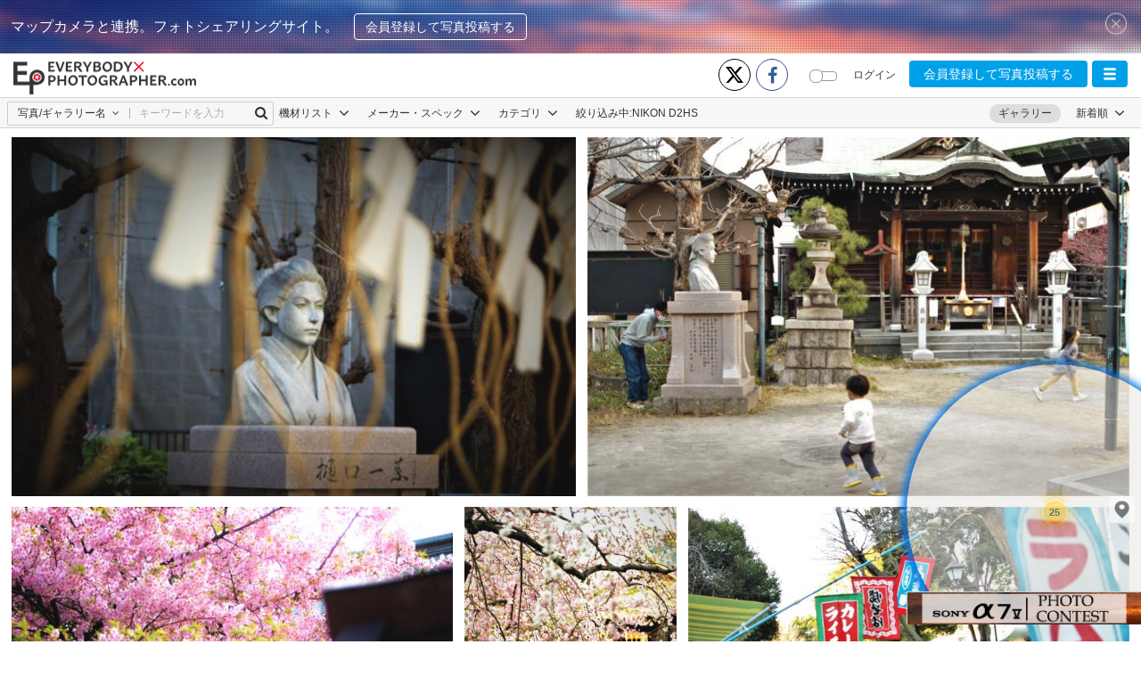

--- FILE ---
content_type: text/html; charset=UTF-8
request_url: https://www.every-photo.com/ajax-search-photo
body_size: 2622
content:
<div class="gallery-item hv-fav" data-num="18" data-type="photo" data-id="5e980dd0-be83-11ed-8074-5f67592c92c5">
        <a href="https://www.every-photo.com/photo/5e980dd0-be83-11ed-8074-5f67592c92c5" target="_blank">
            <span class="img_Guard"></span><img class="img-full" src="https://www.every-photo.com/upload/thumbnail/5e369800-be83-11ed-8567-833355831cea.jpg"/>
        </a>
        <div class="details">
            <div class="details-top details-option">
                                    <span class="start jsLogin" aria-hidden="true">
                        <a href="javascript:;" class="jsNumberFavourite">
                            <i class="fa ic-start-white"  attr-id="5e980dd0-be83-11ed-8074-5f67592c92c5"></i>
                        </a>
                    </span>
                            </div>
            <div class="details-bt">
                <div class="text">
                    <a href="https://www.every-photo.com/1692408590724927/profile">
                        <img class="bd-radius" style="height: 20px; width: 20px;" src="https://www.every-photo.com/upload/avatar/no-avatar.png">
                        <span>ノラ</span>
                    </a>
                </div>
                <div class="tool">
                    <a href="javascript:;">
                        <i class="fa ic-start-white" aria-hidden="true"></i>
                        <span class="jsNumberFavourite" attr-id="5e980dd0-be83-11ed-8074-5f67592c92c5">18</span>
                    </a>
                </div>
                <div class="tool">
                    <a href="javascript:;">
                        <i class="fa fa-commenting" aria-hidden="true"></i>
                        <span class="jsTotalComment" attr-id="5e980dd0-be83-11ed-8074-5f67592c92c5">0</span>
                    </a>
                </div>
            </div>
        </div>
    </div>
    <div class="gallery-item hv-fav" data-num="17" data-type="photo" data-id="07270ab0-bd91-11ed-bd51-8bf279ad7d8b">
        <a href="https://www.every-photo.com/photo/07270ab0-bd91-11ed-bd51-8bf279ad7d8b" target="_blank">
            <span class="img_Guard"></span><img class="img-full" src="https://www.every-photo.com/upload/thumbnail/06bc3aa0-bd91-11ed-b925-4df7ad055797.jpg"/>
        </a>
        <div class="details">
            <div class="details-top details-option">
                                    <span class="start jsLogin" aria-hidden="true">
                        <a href="javascript:;" class="jsNumberFavourite">
                            <i class="fa ic-start-white"  attr-id="07270ab0-bd91-11ed-bd51-8bf279ad7d8b"></i>
                        </a>
                    </span>
                            </div>
            <div class="details-bt">
                <div class="text">
                    <a href="https://www.every-photo.com/1692408590724927/profile">
                        <img class="bd-radius" style="height: 20px; width: 20px;" src="https://www.every-photo.com/upload/avatar/no-avatar.png">
                        <span>ノラ</span>
                    </a>
                </div>
                <div class="tool">
                    <a href="javascript:;">
                        <i class="fa ic-start-white" aria-hidden="true"></i>
                        <span class="jsNumberFavourite" attr-id="07270ab0-bd91-11ed-bd51-8bf279ad7d8b">17</span>
                    </a>
                </div>
                <div class="tool">
                    <a href="javascript:;">
                        <i class="fa fa-commenting" aria-hidden="true"></i>
                        <span class="jsTotalComment" attr-id="07270ab0-bd91-11ed-bd51-8bf279ad7d8b">0</span>
                    </a>
                </div>
            </div>
        </div>
    </div>
    <div class="gallery-item hv-fav" data-num="17" data-type="photo" data-id="7d136bb0-b9ba-11ed-bc7a-35e0d2695e16">
        <a href="https://www.every-photo.com/photo/7d136bb0-b9ba-11ed-bc7a-35e0d2695e16" target="_blank">
            <span class="img_Guard"></span><img class="img-full" src="https://www.every-photo.com/upload/thumbnail/7caf8340-b9ba-11ed-8303-a91a4e785fd8.jpg"/>
        </a>
        <div class="details">
            <div class="details-top details-option">
                                    <span class="start jsLogin" aria-hidden="true">
                        <a href="javascript:;" class="jsNumberFavourite">
                            <i class="fa ic-start-white"  attr-id="7d136bb0-b9ba-11ed-bc7a-35e0d2695e16"></i>
                        </a>
                    </span>
                            </div>
            <div class="details-bt">
                <div class="text">
                    <a href="https://www.every-photo.com/1692408590724927/profile">
                        <img class="bd-radius" style="height: 20px; width: 20px;" src="https://www.every-photo.com/upload/avatar/no-avatar.png">
                        <span>ノラ</span>
                    </a>
                </div>
                <div class="tool">
                    <a href="javascript:;">
                        <i class="fa ic-start-white" aria-hidden="true"></i>
                        <span class="jsNumberFavourite" attr-id="7d136bb0-b9ba-11ed-bc7a-35e0d2695e16">17</span>
                    </a>
                </div>
                <div class="tool">
                    <a href="javascript:;">
                        <i class="fa fa-commenting" aria-hidden="true"></i>
                        <span class="jsTotalComment" attr-id="7d136bb0-b9ba-11ed-bc7a-35e0d2695e16">0</span>
                    </a>
                </div>
            </div>
        </div>
    </div>
    <div class="gallery-item hv-fav" data-num="19" data-type="photo" data-id="09463f60-b903-11ed-8e11-f3b32ef5d47e">
        <a href="https://www.every-photo.com/photo/09463f60-b903-11ed-8e11-f3b32ef5d47e" target="_blank">
            <span class="img_Guard"></span><img class="img-full" src="https://www.every-photo.com/upload/thumbnail/08e5cf20-b903-11ed-9c12-9d2760d71061.jpg"/>
        </a>
        <div class="details">
            <div class="details-top details-option">
                                    <span class="start jsLogin" aria-hidden="true">
                        <a href="javascript:;" class="jsNumberFavourite">
                            <i class="fa ic-start-white"  attr-id="09463f60-b903-11ed-8e11-f3b32ef5d47e"></i>
                        </a>
                    </span>
                            </div>
            <div class="details-bt">
                <div class="text">
                    <a href="https://www.every-photo.com/1692408590724927/profile">
                        <img class="bd-radius" style="height: 20px; width: 20px;" src="https://www.every-photo.com/upload/avatar/no-avatar.png">
                        <span>ノラ</span>
                    </a>
                </div>
                <div class="tool">
                    <a href="javascript:;">
                        <i class="fa ic-start-white" aria-hidden="true"></i>
                        <span class="jsNumberFavourite" attr-id="09463f60-b903-11ed-8e11-f3b32ef5d47e">19</span>
                    </a>
                </div>
                <div class="tool">
                    <a href="javascript:;">
                        <i class="fa fa-commenting" aria-hidden="true"></i>
                        <span class="jsTotalComment" attr-id="09463f60-b903-11ed-8e11-f3b32ef5d47e">0</span>
                    </a>
                </div>
            </div>
        </div>
    </div>
    <div class="gallery-item hv-fav" data-num="12" data-type="photo" data-id="59f8b900-b901-11ed-9dae-a7c4d5d78c6b">
        <a href="https://www.every-photo.com/photo/59f8b900-b901-11ed-9dae-a7c4d5d78c6b" target="_blank">
            <span class="img_Guard"></span><img class="img-full" src="https://www.every-photo.com/upload/thumbnail/59902820-b901-11ed-940c-3976d9f1f588.jpg"/>
        </a>
        <div class="details">
            <div class="details-top details-option">
                                    <span class="start jsLogin" aria-hidden="true">
                        <a href="javascript:;" class="jsNumberFavourite">
                            <i class="fa ic-start-white"  attr-id="59f8b900-b901-11ed-9dae-a7c4d5d78c6b"></i>
                        </a>
                    </span>
                            </div>
            <div class="details-bt">
                <div class="text">
                    <a href="https://www.every-photo.com/1692408590724927/profile">
                        <img class="bd-radius" style="height: 20px; width: 20px;" src="https://www.every-photo.com/upload/avatar/no-avatar.png">
                        <span>ノラ</span>
                    </a>
                </div>
                <div class="tool">
                    <a href="javascript:;">
                        <i class="fa ic-start-white" aria-hidden="true"></i>
                        <span class="jsNumberFavourite" attr-id="59f8b900-b901-11ed-9dae-a7c4d5d78c6b">12</span>
                    </a>
                </div>
                <div class="tool">
                    <a href="javascript:;">
                        <i class="fa fa-commenting" aria-hidden="true"></i>
                        <span class="jsTotalComment" attr-id="59f8b900-b901-11ed-9dae-a7c4d5d78c6b">0</span>
                    </a>
                </div>
            </div>
        </div>
    </div>
    <div class="gallery-item hv-fav" data-num="16" data-type="photo" data-id="b7598eb0-b7f4-11ed-8add-454dd83b4ff3">
        <a href="https://www.every-photo.com/photo/b7598eb0-b7f4-11ed-8add-454dd83b4ff3" target="_blank">
            <span class="img_Guard"></span><img class="img-full" src="https://www.every-photo.com/upload/thumbnail/b6e9b9a0-b7f4-11ed-904a-c50cf3abe27f.jpg"/>
        </a>
        <div class="details">
            <div class="details-top details-option">
                                    <span class="start jsLogin" aria-hidden="true">
                        <a href="javascript:;" class="jsNumberFavourite">
                            <i class="fa ic-start-white"  attr-id="b7598eb0-b7f4-11ed-8add-454dd83b4ff3"></i>
                        </a>
                    </span>
                            </div>
            <div class="details-bt">
                <div class="text">
                    <a href="https://www.every-photo.com/1692408590724927/profile">
                        <img class="bd-radius" style="height: 20px; width: 20px;" src="https://www.every-photo.com/upload/avatar/no-avatar.png">
                        <span>ノラ</span>
                    </a>
                </div>
                <div class="tool">
                    <a href="javascript:;">
                        <i class="fa ic-start-white" aria-hidden="true"></i>
                        <span class="jsNumberFavourite" attr-id="b7598eb0-b7f4-11ed-8add-454dd83b4ff3">16</span>
                    </a>
                </div>
                <div class="tool">
                    <a href="javascript:;">
                        <i class="fa fa-commenting" aria-hidden="true"></i>
                        <span class="jsTotalComment" attr-id="b7598eb0-b7f4-11ed-8add-454dd83b4ff3">0</span>
                    </a>
                </div>
            </div>
        </div>
    </div>
    <div class="gallery-item hv-fav" data-num="18" data-type="photo" data-id="25330ee0-b7f2-11ed-b374-811cab46f129">
        <a href="https://www.every-photo.com/photo/25330ee0-b7f2-11ed-b374-811cab46f129" target="_blank">
            <span class="img_Guard"></span><img class="img-full" src="https://www.every-photo.com/upload/thumbnail/24d8b060-b7f2-11ed-99ba-dbb51b09428c.jpg"/>
        </a>
        <div class="details">
            <div class="details-top details-option">
                                    <span class="start jsLogin" aria-hidden="true">
                        <a href="javascript:;" class="jsNumberFavourite">
                            <i class="fa ic-start-white"  attr-id="25330ee0-b7f2-11ed-b374-811cab46f129"></i>
                        </a>
                    </span>
                            </div>
            <div class="details-bt">
                <div class="text">
                    <a href="https://www.every-photo.com/1692408590724927/profile">
                        <img class="bd-radius" style="height: 20px; width: 20px;" src="https://www.every-photo.com/upload/avatar/no-avatar.png">
                        <span>ノラ</span>
                    </a>
                </div>
                <div class="tool">
                    <a href="javascript:;">
                        <i class="fa ic-start-white" aria-hidden="true"></i>
                        <span class="jsNumberFavourite" attr-id="25330ee0-b7f2-11ed-b374-811cab46f129">18</span>
                    </a>
                </div>
                <div class="tool">
                    <a href="javascript:;">
                        <i class="fa fa-commenting" aria-hidden="true"></i>
                        <span class="jsTotalComment" attr-id="25330ee0-b7f2-11ed-b374-811cab46f129">0</span>
                    </a>
                </div>
            </div>
        </div>
    </div>
    <div class="gallery-item hv-fav" data-num="14" data-type="photo" data-id="46f536c0-b7ec-11ed-9605-97b9c7cd4f46">
        <a href="https://www.every-photo.com/photo/46f536c0-b7ec-11ed-9605-97b9c7cd4f46" target="_blank">
            <span class="img_Guard"></span><img class="img-full" src="https://www.every-photo.com/upload/thumbnail/46916500-b7ec-11ed-8e4c-0967d5d15714.jpg"/>
        </a>
        <div class="details">
            <div class="details-top details-option">
                                    <span class="start jsLogin" aria-hidden="true">
                        <a href="javascript:;" class="jsNumberFavourite">
                            <i class="fa ic-start-white"  attr-id="46f536c0-b7ec-11ed-9605-97b9c7cd4f46"></i>
                        </a>
                    </span>
                            </div>
            <div class="details-bt">
                <div class="text">
                    <a href="https://www.every-photo.com/1692408590724927/profile">
                        <img class="bd-radius" style="height: 20px; width: 20px;" src="https://www.every-photo.com/upload/avatar/no-avatar.png">
                        <span>ノラ</span>
                    </a>
                </div>
                <div class="tool">
                    <a href="javascript:;">
                        <i class="fa ic-start-white" aria-hidden="true"></i>
                        <span class="jsNumberFavourite" attr-id="46f536c0-b7ec-11ed-9605-97b9c7cd4f46">14</span>
                    </a>
                </div>
                <div class="tool">
                    <a href="javascript:;">
                        <i class="fa fa-commenting" aria-hidden="true"></i>
                        <span class="jsTotalComment" attr-id="46f536c0-b7ec-11ed-9605-97b9c7cd4f46">0</span>
                    </a>
                </div>
            </div>
        </div>
    </div>
    <div class="gallery-item hv-fav" data-num="17" data-type="photo" data-id="f20d1cc0-b7ea-11ed-9612-858160c17df5">
        <a href="https://www.every-photo.com/photo/f20d1cc0-b7ea-11ed-9612-858160c17df5" target="_blank">
            <span class="img_Guard"></span><img class="img-full" src="https://www.every-photo.com/upload/thumbnail/f1a959f0-b7ea-11ed-856e-95abe81e83ac.jpg"/>
        </a>
        <div class="details">
            <div class="details-top details-option">
                                    <span class="start jsLogin" aria-hidden="true">
                        <a href="javascript:;" class="jsNumberFavourite">
                            <i class="fa ic-start-white"  attr-id="f20d1cc0-b7ea-11ed-9612-858160c17df5"></i>
                        </a>
                    </span>
                            </div>
            <div class="details-bt">
                <div class="text">
                    <a href="https://www.every-photo.com/1692408590724927/profile">
                        <img class="bd-radius" style="height: 20px; width: 20px;" src="https://www.every-photo.com/upload/avatar/no-avatar.png">
                        <span>ノラ</span>
                    </a>
                </div>
                <div class="tool">
                    <a href="javascript:;">
                        <i class="fa ic-start-white" aria-hidden="true"></i>
                        <span class="jsNumberFavourite" attr-id="f20d1cc0-b7ea-11ed-9612-858160c17df5">17</span>
                    </a>
                </div>
                <div class="tool">
                    <a href="javascript:;">
                        <i class="fa fa-commenting" aria-hidden="true"></i>
                        <span class="jsTotalComment" attr-id="f20d1cc0-b7ea-11ed-9612-858160c17df5">0</span>
                    </a>
                </div>
            </div>
        </div>
    </div>
    <div class="gallery-item hv-fav" data-num="23" data-type="photo" data-id="4ee47220-b783-11ed-a7d9-c58982bc76ce">
        <a href="https://www.every-photo.com/photo/4ee47220-b783-11ed-a7d9-c58982bc76ce" target="_blank">
            <span class="img_Guard"></span><img class="img-full" src="https://www.every-photo.com/upload/thumbnail/4e7c5500-b783-11ed-a008-1d12787ec6b8.jpg"/>
        </a>
        <div class="details">
            <div class="details-top details-option">
                                    <span class="start jsLogin" aria-hidden="true">
                        <a href="javascript:;" class="jsNumberFavourite">
                            <i class="fa ic-start-white"  attr-id="4ee47220-b783-11ed-a7d9-c58982bc76ce"></i>
                        </a>
                    </span>
                            </div>
            <div class="details-bt">
                <div class="text">
                    <a href="https://www.every-photo.com/1692408590724927/profile">
                        <img class="bd-radius" style="height: 20px; width: 20px;" src="https://www.every-photo.com/upload/avatar/no-avatar.png">
                        <span>ノラ</span>
                    </a>
                </div>
                <div class="tool">
                    <a href="javascript:;">
                        <i class="fa ic-start-white" aria-hidden="true"></i>
                        <span class="jsNumberFavourite" attr-id="4ee47220-b783-11ed-a7d9-c58982bc76ce">23</span>
                    </a>
                </div>
                <div class="tool">
                    <a href="javascript:;">
                        <i class="fa fa-commenting" aria-hidden="true"></i>
                        <span class="jsTotalComment" attr-id="4ee47220-b783-11ed-a7d9-c58982bc76ce">0</span>
                    </a>
                </div>
            </div>
        </div>
    </div>
    <div class="gallery-item hv-fav" data-num="18" data-type="photo" data-id="59463dc0-b764-11ed-9c27-278f1504f4e5">
        <a href="https://www.every-photo.com/photo/59463dc0-b764-11ed-9c27-278f1504f4e5" target="_blank">
            <span class="img_Guard"></span><img class="img-full" src="https://www.every-photo.com/upload/thumbnail/58b55bd0-b764-11ed-ad98-390828dfcf0b.jpg"/>
        </a>
        <div class="details">
            <div class="details-top details-option">
                                    <span class="start jsLogin" aria-hidden="true">
                        <a href="javascript:;" class="jsNumberFavourite">
                            <i class="fa ic-start-white"  attr-id="59463dc0-b764-11ed-9c27-278f1504f4e5"></i>
                        </a>
                    </span>
                            </div>
            <div class="details-bt">
                <div class="text">
                    <a href="https://www.every-photo.com/1692408590724927/profile">
                        <img class="bd-radius" style="height: 20px; width: 20px;" src="https://www.every-photo.com/upload/avatar/no-avatar.png">
                        <span>ノラ</span>
                    </a>
                </div>
                <div class="tool">
                    <a href="javascript:;">
                        <i class="fa ic-start-white" aria-hidden="true"></i>
                        <span class="jsNumberFavourite" attr-id="59463dc0-b764-11ed-9c27-278f1504f4e5">18</span>
                    </a>
                </div>
                <div class="tool">
                    <a href="javascript:;">
                        <i class="fa fa-commenting" aria-hidden="true"></i>
                        <span class="jsTotalComment" attr-id="59463dc0-b764-11ed-9c27-278f1504f4e5">0</span>
                    </a>
                </div>
            </div>
        </div>
    </div>
    <div class="gallery-item hv-fav" data-num="16" data-type="photo" data-id="5143bda0-b761-11ed-80fc-47310386d7a1">
        <a href="https://www.every-photo.com/photo/5143bda0-b761-11ed-80fc-47310386d7a1" target="_blank">
            <span class="img_Guard"></span><img class="img-full" src="https://www.every-photo.com/upload/thumbnail/50cd4ca0-b761-11ed-a743-c1760f448b34.jpg"/>
        </a>
        <div class="details">
            <div class="details-top details-option">
                                    <span class="start jsLogin" aria-hidden="true">
                        <a href="javascript:;" class="jsNumberFavourite">
                            <i class="fa ic-start-white"  attr-id="5143bda0-b761-11ed-80fc-47310386d7a1"></i>
                        </a>
                    </span>
                            </div>
            <div class="details-bt">
                <div class="text">
                    <a href="https://www.every-photo.com/1692408590724927/profile">
                        <img class="bd-radius" style="height: 20px; width: 20px;" src="https://www.every-photo.com/upload/avatar/no-avatar.png">
                        <span>ノラ</span>
                    </a>
                </div>
                <div class="tool">
                    <a href="javascript:;">
                        <i class="fa ic-start-white" aria-hidden="true"></i>
                        <span class="jsNumberFavourite" attr-id="5143bda0-b761-11ed-80fc-47310386d7a1">16</span>
                    </a>
                </div>
                <div class="tool">
                    <a href="javascript:;">
                        <i class="fa fa-commenting" aria-hidden="true"></i>
                        <span class="jsTotalComment" attr-id="5143bda0-b761-11ed-80fc-47310386d7a1">0</span>
                    </a>
                </div>
            </div>
        </div>
    </div>
    <div class="gallery-item hv-fav" data-num="11" data-type="photo" data-id="64482830-b75f-11ed-aa7a-416a93e6c58d">
        <a href="https://www.every-photo.com/photo/64482830-b75f-11ed-aa7a-416a93e6c58d" target="_blank">
            <span class="img_Guard"></span><img class="img-full" src="https://www.every-photo.com/upload/thumbnail/63e6f9e0-b75f-11ed-8651-37bb750d58d1.jpg"/>
        </a>
        <div class="details">
            <div class="details-top details-option">
                                    <span class="start jsLogin" aria-hidden="true">
                        <a href="javascript:;" class="jsNumberFavourite">
                            <i class="fa ic-start-white"  attr-id="64482830-b75f-11ed-aa7a-416a93e6c58d"></i>
                        </a>
                    </span>
                            </div>
            <div class="details-bt">
                <div class="text">
                    <a href="https://www.every-photo.com/1692408590724927/profile">
                        <img class="bd-radius" style="height: 20px; width: 20px;" src="https://www.every-photo.com/upload/avatar/no-avatar.png">
                        <span>ノラ</span>
                    </a>
                </div>
                <div class="tool">
                    <a href="javascript:;">
                        <i class="fa ic-start-white" aria-hidden="true"></i>
                        <span class="jsNumberFavourite" attr-id="64482830-b75f-11ed-aa7a-416a93e6c58d">11</span>
                    </a>
                </div>
                <div class="tool">
                    <a href="javascript:;">
                        <i class="fa fa-commenting" aria-hidden="true"></i>
                        <span class="jsTotalComment" attr-id="64482830-b75f-11ed-aa7a-416a93e6c58d">0</span>
                    </a>
                </div>
            </div>
        </div>
    </div>
    <div class="gallery-item hv-fav" data-num="13" data-type="photo" data-id="57d01280-b74c-11ed-951f-23f8ba4e26fd">
        <a href="https://www.every-photo.com/photo/57d01280-b74c-11ed-951f-23f8ba4e26fd" target="_blank">
            <span class="img_Guard"></span><img class="img-full" src="https://www.every-photo.com/upload/thumbnail/576876a0-b74c-11ed-94af-ad7984b6e0ab.jpg"/>
        </a>
        <div class="details">
            <div class="details-top details-option">
                                    <span class="start jsLogin" aria-hidden="true">
                        <a href="javascript:;" class="jsNumberFavourite">
                            <i class="fa ic-start-white"  attr-id="57d01280-b74c-11ed-951f-23f8ba4e26fd"></i>
                        </a>
                    </span>
                            </div>
            <div class="details-bt">
                <div class="text">
                    <a href="https://www.every-photo.com/1692408590724927/profile">
                        <img class="bd-radius" style="height: 20px; width: 20px;" src="https://www.every-photo.com/upload/avatar/no-avatar.png">
                        <span>ノラ</span>
                    </a>
                </div>
                <div class="tool">
                    <a href="javascript:;">
                        <i class="fa ic-start-white" aria-hidden="true"></i>
                        <span class="jsNumberFavourite" attr-id="57d01280-b74c-11ed-951f-23f8ba4e26fd">13</span>
                    </a>
                </div>
                <div class="tool">
                    <a href="javascript:;">
                        <i class="fa fa-commenting" aria-hidden="true"></i>
                        <span class="jsTotalComment" attr-id="57d01280-b74c-11ed-951f-23f8ba4e26fd">0</span>
                    </a>
                </div>
            </div>
        </div>
    </div>
    <div class="gallery-item hv-fav" data-num="6" data-type="photo" data-id="2f6bab80-37ea-11ed-b837-ab5e96b98969">
        <a href="https://www.every-photo.com/photo/2f6bab80-37ea-11ed-b837-ab5e96b98969" target="_blank">
            <span class="img_Guard"></span><img class="img-full" src="https://www.every-photo.com/upload/thumbnail/2f0ad520-37ea-11ed-a35c-5d8f438dd6c6.jpg"/>
        </a>
        <div class="details">
            <div class="details-top details-option">
                                    <span class="start jsLogin" aria-hidden="true">
                        <a href="javascript:;" class="jsNumberFavourite">
                            <i class="fa ic-start-white"  attr-id="2f6bab80-37ea-11ed-b837-ab5e96b98969"></i>
                        </a>
                    </span>
                            </div>
            <div class="details-bt">
                <div class="text">
                    <a href="https://www.every-photo.com/1692408590724927/profile">
                        <img class="bd-radius" style="height: 20px; width: 20px;" src="https://www.every-photo.com/upload/avatar/no-avatar.png">
                        <span>ノラ</span>
                    </a>
                </div>
                <div class="tool">
                    <a href="javascript:;">
                        <i class="fa ic-start-white" aria-hidden="true"></i>
                        <span class="jsNumberFavourite" attr-id="2f6bab80-37ea-11ed-b837-ab5e96b98969">6</span>
                    </a>
                </div>
                <div class="tool">
                    <a href="javascript:;">
                        <i class="fa fa-commenting" aria-hidden="true"></i>
                        <span class="jsTotalComment" attr-id="2f6bab80-37ea-11ed-b837-ab5e96b98969">0</span>
                    </a>
                </div>
            </div>
        </div>
    </div>
    <div class="gallery-item hv-fav" data-num="2" data-type="photo" data-id="62ad0fa0-35b5-11ed-90b3-bbe4e5898b8f">
        <a href="https://www.every-photo.com/photo/62ad0fa0-35b5-11ed-90b3-bbe4e5898b8f" target="_blank">
            <span class="img_Guard"></span><img class="img-full" src="https://www.every-photo.com/upload/thumbnail/623ff2a0-35b5-11ed-a382-352d6356c04d.jpg"/>
        </a>
        <div class="details">
            <div class="details-top details-option">
                                    <span class="start jsLogin" aria-hidden="true">
                        <a href="javascript:;" class="jsNumberFavourite">
                            <i class="fa ic-start-white"  attr-id="62ad0fa0-35b5-11ed-90b3-bbe4e5898b8f"></i>
                        </a>
                    </span>
                            </div>
            <div class="details-bt">
                <div class="text">
                    <a href="https://www.every-photo.com/1692408590724927/profile">
                        <img class="bd-radius" style="height: 20px; width: 20px;" src="https://www.every-photo.com/upload/avatar/no-avatar.png">
                        <span>ノラ</span>
                    </a>
                </div>
                <div class="tool">
                    <a href="javascript:;">
                        <i class="fa ic-start-white" aria-hidden="true"></i>
                        <span class="jsNumberFavourite" attr-id="62ad0fa0-35b5-11ed-90b3-bbe4e5898b8f">2</span>
                    </a>
                </div>
                <div class="tool">
                    <a href="javascript:;">
                        <i class="fa fa-commenting" aria-hidden="true"></i>
                        <span class="jsTotalComment" attr-id="62ad0fa0-35b5-11ed-90b3-bbe4e5898b8f">0</span>
                    </a>
                </div>
            </div>
        </div>
    </div>
    <div class="gallery-item hv-fav" data-num="3" data-type="photo" data-id="afcb88f0-35b0-11ed-9546-5f8b8e81b9d3">
        <a href="https://www.every-photo.com/photo/afcb88f0-35b0-11ed-9546-5f8b8e81b9d3" target="_blank">
            <span class="img_Guard"></span><img class="img-full" src="https://www.every-photo.com/upload/thumbnail/af65f370-35b0-11ed-8996-17c409cd1939.jpg"/>
        </a>
        <div class="details">
            <div class="details-top details-option">
                                    <span class="start jsLogin" aria-hidden="true">
                        <a href="javascript:;" class="jsNumberFavourite">
                            <i class="fa ic-start-white"  attr-id="afcb88f0-35b0-11ed-9546-5f8b8e81b9d3"></i>
                        </a>
                    </span>
                            </div>
            <div class="details-bt">
                <div class="text">
                    <a href="https://www.every-photo.com/1692408590724927/profile">
                        <img class="bd-radius" style="height: 20px; width: 20px;" src="https://www.every-photo.com/upload/avatar/no-avatar.png">
                        <span>ノラ</span>
                    </a>
                </div>
                <div class="tool">
                    <a href="javascript:;">
                        <i class="fa ic-start-white" aria-hidden="true"></i>
                        <span class="jsNumberFavourite" attr-id="afcb88f0-35b0-11ed-9546-5f8b8e81b9d3">3</span>
                    </a>
                </div>
                <div class="tool">
                    <a href="javascript:;">
                        <i class="fa fa-commenting" aria-hidden="true"></i>
                        <span class="jsTotalComment" attr-id="afcb88f0-35b0-11ed-9546-5f8b8e81b9d3">0</span>
                    </a>
                </div>
            </div>
        </div>
    </div>
    <div class="gallery-item hv-fav" data-num="7" data-type="photo" data-id="e981fcc0-3413-11ed-a8ea-331de1a677f3">
        <a href="https://www.every-photo.com/photo/e981fcc0-3413-11ed-a8ea-331de1a677f3" target="_blank">
            <span class="img_Guard"></span><img class="img-full" src="https://www.every-photo.com/upload/thumbnail/e9216d80-3413-11ed-b9bf-a305a4b1e347.jpg"/>
        </a>
        <div class="details">
            <div class="details-top details-option">
                                    <span class="start jsLogin" aria-hidden="true">
                        <a href="javascript:;" class="jsNumberFavourite">
                            <i class="fa ic-start-white"  attr-id="e981fcc0-3413-11ed-a8ea-331de1a677f3"></i>
                        </a>
                    </span>
                            </div>
            <div class="details-bt">
                <div class="text">
                    <a href="https://www.every-photo.com/1692408590724927/profile">
                        <img class="bd-radius" style="height: 20px; width: 20px;" src="https://www.every-photo.com/upload/avatar/no-avatar.png">
                        <span>ノラ</span>
                    </a>
                </div>
                <div class="tool">
                    <a href="javascript:;">
                        <i class="fa ic-start-white" aria-hidden="true"></i>
                        <span class="jsNumberFavourite" attr-id="e981fcc0-3413-11ed-a8ea-331de1a677f3">7</span>
                    </a>
                </div>
                <div class="tool">
                    <a href="javascript:;">
                        <i class="fa fa-commenting" aria-hidden="true"></i>
                        <span class="jsTotalComment" attr-id="e981fcc0-3413-11ed-a8ea-331de1a677f3">0</span>
                    </a>
                </div>
            </div>
        </div>
    </div>
    <div class="gallery-item hv-fav" data-num="3" data-type="photo" data-id="a1e503c0-3412-11ed-a6a3-b334263f1f6f">
        <a href="https://www.every-photo.com/photo/a1e503c0-3412-11ed-a6a3-b334263f1f6f" target="_blank">
            <span class="img_Guard"></span><img class="img-full" src="https://www.every-photo.com/upload/thumbnail/a1816970-3412-11ed-8605-bf0f61db2097.jpg"/>
        </a>
        <div class="details">
            <div class="details-top details-option">
                                    <span class="start jsLogin" aria-hidden="true">
                        <a href="javascript:;" class="jsNumberFavourite">
                            <i class="fa ic-start-white"  attr-id="a1e503c0-3412-11ed-a6a3-b334263f1f6f"></i>
                        </a>
                    </span>
                            </div>
            <div class="details-bt">
                <div class="text">
                    <a href="https://www.every-photo.com/1692408590724927/profile">
                        <img class="bd-radius" style="height: 20px; width: 20px;" src="https://www.every-photo.com/upload/avatar/no-avatar.png">
                        <span>ノラ</span>
                    </a>
                </div>
                <div class="tool">
                    <a href="javascript:;">
                        <i class="fa ic-start-white" aria-hidden="true"></i>
                        <span class="jsNumberFavourite" attr-id="a1e503c0-3412-11ed-a6a3-b334263f1f6f">3</span>
                    </a>
                </div>
                <div class="tool">
                    <a href="javascript:;">
                        <i class="fa fa-commenting" aria-hidden="true"></i>
                        <span class="jsTotalComment" attr-id="a1e503c0-3412-11ed-a6a3-b334263f1f6f">0</span>
                    </a>
                </div>
            </div>
        </div>
    </div>
    <div class="gallery-item hv-fav" data-num="3" data-type="photo" data-id="734afb30-2a01-11ed-8488-3b0640d12517">
        <a href="https://www.every-photo.com/photo/734afb30-2a01-11ed-8488-3b0640d12517" target="_blank">
            <span class="img_Guard"></span><img class="img-full" src="https://www.every-photo.com/upload/thumbnail/72e750c0-2a01-11ed-87c3-0914d90f4916.jpg"/>
        </a>
        <div class="details">
            <div class="details-top details-option">
                                    <span class="start jsLogin" aria-hidden="true">
                        <a href="javascript:;" class="jsNumberFavourite">
                            <i class="fa ic-start-white"  attr-id="734afb30-2a01-11ed-8488-3b0640d12517"></i>
                        </a>
                    </span>
                            </div>
            <div class="details-bt">
                <div class="text">
                    <a href="https://www.every-photo.com/1692408590724927/profile">
                        <img class="bd-radius" style="height: 20px; width: 20px;" src="https://www.every-photo.com/upload/avatar/no-avatar.png">
                        <span>ノラ</span>
                    </a>
                </div>
                <div class="tool">
                    <a href="javascript:;">
                        <i class="fa ic-start-white" aria-hidden="true"></i>
                        <span class="jsNumberFavourite" attr-id="734afb30-2a01-11ed-8488-3b0640d12517">3</span>
                    </a>
                </div>
                <div class="tool">
                    <a href="javascript:;">
                        <i class="fa fa-commenting" aria-hidden="true"></i>
                        <span class="jsTotalComment" attr-id="734afb30-2a01-11ed-8488-3b0640d12517">0</span>
                    </a>
                </div>
            </div>
        </div>
    </div>
<script type="text/javascript">
    var mygallery = $('div#mygallery');
    mygallery.on('click', 'li a.edit-photo', function (e) {
        var id = $(this).data('id');
        e.preventDefault();
        window.location.href = public_path + 'edit/' + id;
    });

</script>


--- FILE ---
content_type: application/javascript
request_url: https://www.every-photo.com/clients/js/gallery/create-for-photo.js?v=96
body_size: 2900
content:
/**
 * Created by reishou on 3/9/17.
 */


/**
 * ====================================================== *
 * ====================================================== *
 * ==================== VARIABLE DOM ==================== *
 * ====================================================== *
 * ====================================================== *
 */


var btnPrepareCreatingForPhoto = $('.prepare-creating-for-photo')
var btnCreateGalleryForPhoto = $('.create-gallery-for-photo')

var mdlCreateGalleryForPhoto = $('#modal-create-gallery-for-photo')
var mdlGalleryCategory = $('#modal-gallery-category')

var frmCreateForPhoto = $('#create-gallery-for-photo-form')

var inpGalleryName = $('input[name=gallery_name_n]')
var inpGalleryDescription = $('textarea[name=gallery_description_n]')
var inpGalleryType = $('input[name=gallery_type_n]')
var listGalleryType = $('input.gallery-type-n')
var inpGalleryStatus = $('input[name=gallery_status_n]')
var inpGalleryGroupType = $('input[name=gallery_group_type_n]')
var inpGalleryPersonalType = $('input[name=gallery_personal_type_n]')
var inpGalleryPrivateType = $('input[name=gallery_private_type_n]')
var inpGalleryAuthority = $('input[name=gallery_authority_n]')
var listGalleryAuthority = $('input.gallery-authority-n')
var inpGalleryApprovalAuthority = $('input[name=gallery_approval_authority_n]')
var inpGalleryFreeAuthority = $('input[name=gallery_free_authority_n]')

var listGalleryCategory = $('.list-category-for-gallery-n')
var btnAddCategoryForGalleryPhoto = $('.add-category-for-gallery-photo')

var inpGalleryDateOpen = $('input[name=gallery_date_open_n]')
var inpGalleryDateClose = $('input[name=gallery_date_close_n]')

var elmGalleryPublic = $('.area-gallery-public')
var elmGalleryPrivate = $('.area-gallery-private')

var elmGalleryGroup = $('.area-gallery-group')


/**
 * ========================================================= *
 * ========================================================= *
 * ==================== VARIABLE GLOBAL ==================== *
 * ========================================================= *
 * ========================================================= *
 */


const GALLERY_PUBLIC = 0
const GALLERY_PRIVATE = 1
const GALLERY_GROUP_TYPE = 0
const GALLERY_PERSONAL_TYPE = 1
const GALLERY_PRIVATE_TYPE = 2
const GALLERY_APPROVAL_AUTHORITY = 0
const GALLERY_FREE_AUTHORITY = 1


/**
 * ======================================================== *
 * ======================================================== *
 * ==================== DOCUMENT READY ==================== *
 * ======================================================== *
 * ======================================================== *
 */


$(document).ready(function () {


  /**
   * ======================================================= *
   * ======================================================= *
   * ==================== PREPARE MODAL ==================== *
   * ======================================================= *
   * ======================================================= *
   */


  btnPrepareCreatingForPhoto.on('click', function (e) {
    var status = $(e.currentTarget).data('status')
    initCreatingGallery(status)
    e.preventDefault()
    mdlCreateGalleryForPhoto.modal('show')
  })

  listGalleryType.on('change', function (e) {
    makeCheckboxAsRadio(listGalleryType, e.currentTarget)
    var type = parseInt($(e.currentTarget).val())
    inpGalleryType.val(type)
    /** Implement any area by gallery group */
    if (type === GALLERY_GROUP_TYPE) {
      elmGalleryGroup.removeClass('disabled-area')
      listGalleryAuthority.prop('checked', false)
      inpGalleryApprovalAuthority.prop('checked', true)
      inpGalleryAuthority.val(GALLERY_APPROVAL_AUTHORITY)

      inpGalleryDateOpen.prop('required', true)
      inpGalleryDateClose.prop('required', true)
    } else {
      elmGalleryGroup.addClass('disabled-area')
      listGalleryAuthority.prop('checked', false)

      inpGalleryDateOpen.prop('required', false)
      inpGalleryDateClose.prop('required', false)
    }
    /** Implement any area by gallery private */
    if (type === GALLERY_PRIVATE_TYPE) {
      inpGalleryStatus.val(GALLERY_PRIVATE)
    } else {
      inpGalleryStatus.val(GALLERY_PUBLIC)
    }
  })

  listGalleryAuthority.on('change', function (e) {
    makeCheckboxAsRadio(listGalleryAuthority, e.currentTarget)
    var authority = parseInt($(e.currentTarget).val())
    inpGalleryAuthority.val(authority)
  })

  /** EFFECT FOR CLICK CATEGORY */

  mdlGalleryCategory.on('click', '.list-maker-name .btn', function (e) {
    if (!$(e.currentTarget).hasClass('original') || $(e.currentTarget).hasClass('not-confirm')) {
      var categories = [];
      var myCategories = [];
      var systemLength = 0;
      mdlGalleryCategory.find('.list-maker-name a.active').each(function () {
        categories.push($(this).data('id'));
      });
      mdlGalleryCategory.find('input[name=check_my_category]').each(function () {
        if ($(this).is(':checked')) {
          myCategories.push($(this).data('id'));
        }
      });
      $(this).blur();
      if (!$(this).hasClass('active')) {
        systemLength = categories.length + 1;
      } else {
        systemLength = categories.length - 1;
      }
      if (systemLength < MIN_GALLERY_CATEGORY) {
        mdlGalleryCategory.find('.my-category-invisible').css('visibility', 'hidden');
      } else {
        mdlGalleryCategory.find('.my-category-invisible').css('visibility', 'visible');
      }
      var categoryLength = categories.length + myCategories.length;
      if (!$(e.currentTarget).hasClass('active') && categoryLength >= MAX_GALLERY_CATEGORY) {
        toastr.clear();
        notification(
          'warning',
          Lang.get('alert.messages.max_gallery_category', {param1: MAX_GALLERY_CATEGORY}),
          Lang.get('alert.label.warning'),
          '1500');
      } else {
        $(this).children('i').toggleClass('fa-check');
        $(this).toggleClass('active');
        $(this).toggleClass('not-confirm');
      }
    }
    e.preventDefault()
  });

  mdlGalleryCategory.on('click', 'input[name=check_my_category]', function (e) {
    if (!$(e.currentTarget).hasClass('original') || $(e.currentTarget).hasClass('not-confirm')) {
      if ($(e.currentTarget).hasClass('not-confirm')) {
        $(e.currentTarget).removeClass('not-confirm');
      } else {
        $(e.currentTarget).addClass('not-confirm');
      }
      var categories = [];
      var myCategories = [];
      var myCategoryLength = 0;
      mdlGalleryCategory.find('.list-maker-name a.active').each(function (index, element) {
        categories.push($(element).data('id'));
      });
      mdlGalleryCategory.find('input[name=check_my_category]').each(function (index, element) {
        if ($(element).is(':checked')) {
          myCategories.push($(element).data('id'));
        }
      });
      $(e.currentTarget).blur();
      if ($(e.currentTarget).is(':checked')) {
        myCategoryLength = myCategories.length - 1;
      } else {
        myCategoryLength = myCategories.length + 1;
      }
      var categoryLength = categories.length + myCategoryLength;
      if ($(e.currentTarget).is(':checked') && categoryLength >= MAX_GALLERY_CATEGORY) {
        toastr.clear();
        notification(
          'warning',
          Lang.get('alert.messages.max_gallery_category', {param1: MAX_GALLERY_CATEGORY}),
          Lang.get('alert.label.warning'),
          '1500');
        return false;
      }
    }
  })

  mdlGalleryCategory.on('click', '.add-my-category', function (e) {
    var $this = $(this),
      search_my_category = mdlGalleryCategory.find("input[name=search-my-category]"),
      my_category = search_my_category.val();
    $this.addClass('disabled-area');
    my_category = $.trim(my_category);
    if (my_category.length == 0) {
      search_my_category.val(name);
      search_my_category.prop('placeholder', Lang.get('alert.messages.please_add_category'))
        .addClass('alert-my-category');
      $this.removeClass('disabled-area');
      return false;
    }
    $.ajax({
      url: public_path + "ajax/add-my-category",
      data: {
        name: my_category,
        class: 'gallery-category-n'
      },
      type: "POST",
      beforeSend: function () {
        toastr.clear();
        notification('info', Lang.get('alert.messages.adding_category'), Lang.get('alert.label.adding_category'), '0');
      }
    })
      .error(function () {
        $this.removeClass('disabled-area');
        toastr.clear();
        notification('error', Lang.get('alert.messages.try_again'), Lang.get('alert.label.error'));
        return false;
      })
      .done(function (data) {
        search_my_category.val('');
        search_my_category.prop('placeholder', Lang.get('alert.messages.input_category'))
          .removeClass('alert-my-category');
        $this.removeClass('disabled-area');
        toastr.clear();
        // notification('success', Lang.get('alert.messages.category_added'), Lang.get('alert.label.added_success'), '1000');
        var category = mdlGalleryCategory.find('.gallery-category-n' + data.id),
          categories = [];
        mdlGalleryCategory.find('.list-maker-name a.active').each(function () {
          categories.push($(this).data('id'));
        });
        if (category.length > 0) {
          if (categories.length < MAX_GALLERY_CATEGORY) {
            category.addClass('not-confirm');
            category.children('i').addClass('fa-check');
            category.addClass('active');
            category.find('input[name=check_my_category]').prop('checked', true);
          } else {
            toastr.clear();
            notification('warning', Lang.get('alert.messages.not_add_category'), Lang.get('alert.label.warning'), '1500');
            return false;
          }
        } else {
          var $my_category = data.category;
          mdlGalleryCategory.find('.list-my-category').append($my_category);
          if (categories.length < MAX_GALLERY_CATEGORY) {
            var new_category = mdlGalleryCategory.find('.gallery-category-n' + data.id);
            new_category.find('input[name=check_my_category]').prop('checked', true);
          }
        }
      });
    e.preventDefault();
  });


  /** ADD CATEGORY FOR GALLERY */

  btnAddCategoryForGalleryPhoto.on('click', function (e) {
    btnAddCategoryForGalleryPhoto.addClass('disabled-area');
    var mainCategories = [];
    var myCategories = [];

    mdlGalleryCategory.find('.list-maker-name a.active').each(function () {
      var original = true
      if ($(this).hasClass('not-confirm')) {
        original = false
      }
      mainCategories.push({
        id: $(this).data('id'),
        title: $(this).data('title'),
        original: original
      })
    })
    mdlGalleryCategory.find('input[name=check_my_category]').each(function () {
      if ($(this).is(':checked')) {
        var original = true
        if ($(this).hasClass('not-confirm')) {
          original = false
        }
        myCategories.push({
          id: $(this).data('id'),
          title: $(this).data('title'),
          original: original
        })
      }
    });
    var categories = mainCategories.concat(myCategories);
    if (mainCategories.length < MIN_GALLERY_CATEGORY || categories.length > MAX_GALLERY_CATEGORY) {
      toastr.clear()
      notification(
        'warning',
        Lang.get('alert.messages.category_min_max',
          {param1: MIN_GALLERY_CATEGORY, param2: MAX_GALLERY_CATEGORY}),
        Lang.get('alert.label.warning'),
        '2000')
    } else {
      mdlGalleryCategory.find('.not-confirm').removeClass('not-confirm')
      addCategoryToCreateGalleryForPhoto(categories)
      mdlGalleryCategory.modal('hide')
      mdlCreateGalleryForPhoto.modal('show')
    }
    btnAddCategoryForGalleryPhoto.removeClass('disabled-area')
    e.preventDefault()
  });


  /** CLICK TO DELETE ONE CATEGORY FOR GALLERY */

  listGalleryCategory.on('click', 'a.btn', function (e) {
    e.preventDefault();
  }).on('click', 'a.btn i.fa-times', function(){
    if (!$(this).hasClass('original')) {
      var id = $(this).parent().data('value')
      $(this).parent().remove()
      var objectDelete = mdlGalleryCategory.find('.btn[data-id=' + id + ']')
      objectDelete.removeClass('active')
      objectDelete.children('i').removeClass('fa-check')
      var objectMyDelete = mdlGalleryCategory.find('input#my-gallery-category' + id)
      objectMyDelete.prop('checked', false)
    }
  });

  /** CLICK TO HIDE MODAL GALLERY CATEGORY */

  mdlGalleryCategory.on('hidden.bs.modal', function () {
    mdlCreateGalleryForPhoto.modal('show')
    mdlGalleryCategory.find('.not-confirm').toggleClass('active')
    mdlGalleryCategory.find('.not-confirm').children('i').toggleClass('fa-check')
    mdlGalleryCategory.find('.not-confirm').removeClass('not-confirm')
    mdlGalleryCategory.find('.not-confirm').prop('checked', false)
    check_visible_my_gallery_category();
  });


  /**
   * ================================================================== *
   * ================================================================== *
   * ==================== CREATE GALLERY FOR PHOTO ==================== *
   * ================================================================== *
   * ================================================================== *
   */


  btnCreateGalleryForPhoto.on('click', function (e) {
    btnCreateGalleryForPhoto.addClass('disabled-area')
    if (frmCreateForPhoto.parsley().validate()) {
      var name = $.trim(inpGalleryName.val())
      var description = inpGalleryDescription.val()
      var type = inpGalleryType.val()
      var authority = inpGalleryAuthority.val()
      var listCategory = []
      var dateOpen = inpGalleryDateOpen.val()
      var dateClose = inpGalleryDateClose.val()
      if (dateClose) {
        dateClose = moment(dateClose)
        if (dateClose.isValid()) {
          // 23:59:59
          dateClose.add(1, 'd').add(-1, 's')
        } else {
          dateClose = null
        }
      } else {
        dateClose = null
      }
      listGalleryCategory.children().each(function () {
        listCategory.push($(this).data('value'))
      });
      if (listCategory.length < MIN_GALLERY_CATEGORY || listCategory.length > MAX_GALLERY_CATEGORY) {
        btnCreateGalleryForPhoto.removeClass('disabled-area')
        toastr.clear()
        notification(
          'warning',
          Lang.get('alert.messages.min_max_gallery_category', {
            param1: MIN_GALLERY_CATEGORY,
            param2: MAX_GALLERY_CATEGORY
          }),
          Lang.get('alert.label.warning'),
          '2000')
        return false
      }
      $.ajax({
        url: public_path + 'ajax/create-gallery-for-photo',
        data: {
          categories: listCategory,
          title: name,
          description: description,
          type: type,
          authority: authority,
          date_open: setMomentTime(dateOpen),
          date_close: dateClose ? dateClose.format() : null,
          // not need function setMomentTime because of convert to 23:59:59,
          template: $('input[name=template]').val(),
          photo_id: $("input[name=another_photo_id]").val(),
          status: inpGalleryStatus.val()
        },
        type: "POST",
        beforeSend: function () {
          toastr.clear()
          notification(
            'info',
            Lang.get('alert.messages.creating_gallery'),
            Lang.get('alert.label.creating_gallery'),
            '0')
        }
      }).error(function () {
        btnCreateGalleryForPhoto.removeClass('disabled-area')
        toastr.clear();
        notification('error', Lang.get('alert.messages.try_again'), Lang.get('alert.label.save_error'))
        return false
      }).done(function (data) {
        mdlCreateGalleryForPhoto.modal('hide')
        btnCreateGalleryForPhoto.removeClass('disabled-area')
        initCreatingGallery(GALLERY_PUBLIC)
        toastr.clear()
        notification('success', Lang.get('alert.messages.created_gallery'), Lang.get('alert.label.created_gallery'), '1000')
        loadModalGetAnotherGallery($('input[name=another_photo_id]').val())
      });
    } else {
      btnCreateGalleryForPhoto.removeClass('disabled-area')
    }
    e.preventDefault()
  });
})


/**
 * ================================================== *
 * ================================================== *
 * ==================== FUNCTION ==================== *
 * ================================================== *
 * ================================================== *
 */


function getPhotoInfo(id) {
  var status = GALLERY_PRIVATE
  $.ajax({
    url: public_path + "ajax/get-photo-info",
    data: {
      photo_id: id
    },
    type: "POST"
  })
    .error(function () {
      notification(
        'error',
        Lang.get('alert.messages.try_again'),
        Lang.get('alert.label.setting_error')
      )
      return false
    })
    .done(function (data) {
      listGalleryCategory.empty().append(data.current)
      mdlGalleryCategory.find('.list-categories').empty().append(data.category)
      btnPrepareCreatingForPhoto.data('status', data.status)
    });

  return status
}

function initCreatingGallery(status) {
  /** Refresh gallery value */
  inpGalleryName.val('')
  inpGalleryDescription.val('')
  listGalleryType.prop('checked', false)
  listGalleryAuthority.prop('checked', false)
  frmCreateForPhoto.find('input').removeClass('parsley-success')
  frmCreateForPhoto.find('input').removeClass('parsley-error')
  frmCreateForPhoto.find('.parsley-errors-list').remove()
  /** Implement area, element, input by status */
  if (status === GALLERY_PUBLIC) {
    inpGalleryGroupType.prop('checked', true)

    elmGalleryPublic.removeClass('hidden')
    elmGalleryPrivate.addClass('hidden')
    elmGalleryGroup.removeClass('disabled-area')

    inpGalleryApprovalAuthority.prop('checked', true)
    inpGalleryType.val(GALLERY_GROUP_TYPE)
    inpGalleryAuthority.val(GALLERY_APPROVAL_AUTHORITY)

    inpGalleryDateOpen.prop('required', true)
    inpGalleryDateClose.prop('required', true)
  } else {
    inpGalleryPrivateType.prop('checked', true)

    elmGalleryPublic.addClass('hidden')
    elmGalleryPrivate.removeClass('hidden')
    elmGalleryGroup.addClass('disabled-area')

    inpGalleryType.val(GALLERY_PRIVATE_TYPE)
    inpGalleryAuthority.val(GALLERY_APPROVAL_AUTHORITY)

    inpGalleryDateOpen.prop('required', false)
    inpGalleryDateClose.prop('required', false)
  }
  /** Set gallery status */
  inpGalleryStatus.val(status)
}

function makeCheckboxAsRadio(element, currentTarget) {
  element.not(currentTarget).prop('checked', false);
  $(currentTarget).prop('checked', true);
}

function addCategoryToCreateGalleryForPhoto(categories) {
  var html = ''
  categories.forEach(function (element) {
    html += appendElementGalleryCategory(element)
  })
  listGalleryCategory.empty().append(html)
}

function appendElementGalleryCategory(element) {
  var original = ''
  if (element.original) {
    original = ' original '
  }
  return "<a class='btn btn-default btn-del btn-bd' data-value='" + element.id + "' href='#'>" +
    element.title + "<i class='fa fa-times " + original + "' aria-hidden='true'></i> </a>"
}

--- FILE ---
content_type: application/javascript
request_url: https://www.every-photo.com/clients/js/gallery/approval.js?v=96
body_size: 694
content:
/**
 * Created by reishou on 1/17/17.
 */


/**
 * ====================================================== *
 * ====================================================== *
 * ==================== VARIABLE DOM ==================== *
 * ====================================================== *
 * ====================================================== *
 */


var modal_pending_approval = $('#modal-pending-approval')
var list_pending_approval = $('.list-pending-approval')
var input_allow_id = $("input[name=allow_id]")
var button_allow_approval = $('.allow-approval')
var modal_allow_approval = $("#ok-approve")
var input_deny_id = $("input[name=deny_id]")
var button_deny_approval = $('.deny-approval')
var modal_deny_approval = $("#not-approve")
var gallery_approval = $("input[name=gallery_approval]")


$(document).ready(function () {


  /**
   * ================================================================== *
   * ================================================================== *
   * ==================== APPEND ALLOW AND DENY ID ==================== *
   * ================================================================== *
   * ================================================================== *
   */


  list_pending_approval.on('click', '.confirm-allow-approval', function (e) {
    var id = $(this).data('id')
    var name = $(this).data('name')
    var title = modal_allow_approval.find('#myModalLabel')
    input_allow_id.val(id)
    title.text(Lang.get('gallery.label.do_you_approve_name', {name: name}))
    $(this).blur()
    e.preventDefault()
  })
    .on('click', '.confirm-deny-approval', function (e) {
      var id = $(this).data('id')
      var name = $(this).data('name')
      var title = modal_deny_approval.find('#myModalLabel')
      input_deny_id.val(id)
      title.text(Lang.get('gallery.label.do_you_disapprove_name', {name: name}))
      $(this).blur()
      e.preventDefault()
    });


  /**
   * ======================================================== *
   * ======================================================== *
   * ==================== ALLOW APPROVAL ==================== *
   * ======================================================== *
   * ======================================================== *
   */


  button_allow_approval.on('click', function (e) {
    var allow_id = input_allow_id.val()
    var gallery_id = gallery_approval.val()
    button_allow_approval.addClass('disabled-area')
    $.ajax({
      url: public_path + "ajax/allow-approval",
      data: {
        allow_id: allow_id,
        gallery_id: gallery_id
      },
      type: "POST",
      beforeSend: function () {
        toastr.clear()
        notification('info', Lang.get('alert.messages.approving_member'), Lang.get('alert.label.approving_member'), '0')
      }
    })
      .error(function (xhr) {
        toastr.clear()
        if (xhr.status == 403) {
          notification('error', Lang.get('alert.messages.approve_permission'), Lang.get('alert.label.approve_error'))
        } else {
          notification('error', Lang.get('alert.messages.try_again'), Lang.get('alert.label.approve_error'))
        }
      })
      .done(function () {
        $('.' + allow_id).addClass('disabled-area')
        toastr.clear()
        notification(
          'success',
          Lang.get('alert.messages.approved_success'),
          Lang.get('alert.label.approved_success'),
          '1500'
        )
        modal_allow_approval.modal('hide')
        button_allow_approval.removeClass('disabled-area')
      });
    e.preventDefault()
  });


  /**
   * ======================================================= *
   * ======================================================= *
   * ==================== DENY APPROVAL ==================== *
   * ======================================================= *
   * ======================================================= *
   */


  button_deny_approval.on('click', function (e) {
    var deny_id = input_deny_id.val();
    var gallery_id = gallery_approval.val()
    button_deny_approval.addClass('disabled-area')
    $.ajax({
      url: public_path + "ajax/deny-approval",
      data: {
        deny_id: deny_id,
        gallery_id: gallery_id
      },
      type: "POST",
      beforeSend: function () {
        toastr.clear()
        notification('info', Lang.get('alert.messages.denying_member'), Lang.get('alert.label.denying_member'), '0')
      }
    })
      .error(function (xhr) {
        toastr.clear()
        if (xhr.status == 403) {
          notification('error', Lang.get('alert.messages.deny_permission'), Lang.get('alert.label.deny_error'))
        } else {
          notification('error', Lang.get('alert.messages.try_again'), Lang.get('alert.label.deny_error'))
        }
      })
      .done(function () {
        button_deny_approval.removeClass('disabled-area')
        $('.' + deny_id).addClass('disabled-area')
        toastr.clear()
        notification(
          'success',
          Lang.get('alert.messages.denied_success'),
          Lang.get('alert.label.denied_success'),
          '1500'
        )
        modal_deny_approval.modal('hide')
      });
    button_allow_approval.removeClass('disabled-area')
    e.preventDefault()
  })
});


/**
 * ================================================================ *
 * ================================================================ *
 * ==================== ALLOW, DENY MODAL HIDE ==================== *
 * ================================================================ *
 * ================================================================ *
 */


modal_allow_approval.on('hidden.bs.modal', function () {
  modal_pending_approval.modal('show')
})

modal_deny_approval.on('hidden.bs.modal', function () {
  modal_pending_approval.modal('show')
})


function loadPendingApproval (id) {
  gallery_approval.val(id)
  $.ajax({
    url: public_path + "ajax/get-pending-approval",
    data: {
      gallery_id: id
    },
    type: "POST"
  })
    .error(function () {
      //
    })
    .done(function (data) {
      list_pending_approval.empty().append(data)
      modal_pending_approval.modal('show')
    });
}

--- FILE ---
content_type: application/javascript
request_url: https://www.every-photo.com/clients/js/search/search-keyword.js?v=96
body_size: 73
content:
$(document).ready(function () {
    var urlParameter = function() {
        var sPageURL = decodeURIComponent(window.location.search.substring(1));

        var sURLVariables = sPageURL.split('&');

        var sParameter = {};
        for (var i = 0; i < sURLVariables.length; i++)
        {
            var sParameterName = sURLVariables[i].split('=');
            if (sParameterName[0] != '') sParameter[sParameterName[0]] = sParameterName[1];
        }

        return sParameter;
    };

    var url = urlParameter();

    if (url['keyword_type']) {
        $('span#keyword-type').text($('div#search-keyword a[data-value="' + url['keyword_type'] + '"]').text());
        $('input[name="keyword_type"]').val(url['keyword_type']);
    }

    $('#search-keyword ul.dropdown-menu li').on('click', 'a', function () {
        $('span#keyword-type').text($(this).text());
        $('input[name="keyword_type"]').val($(this).attr('data-value'));
    });
});
